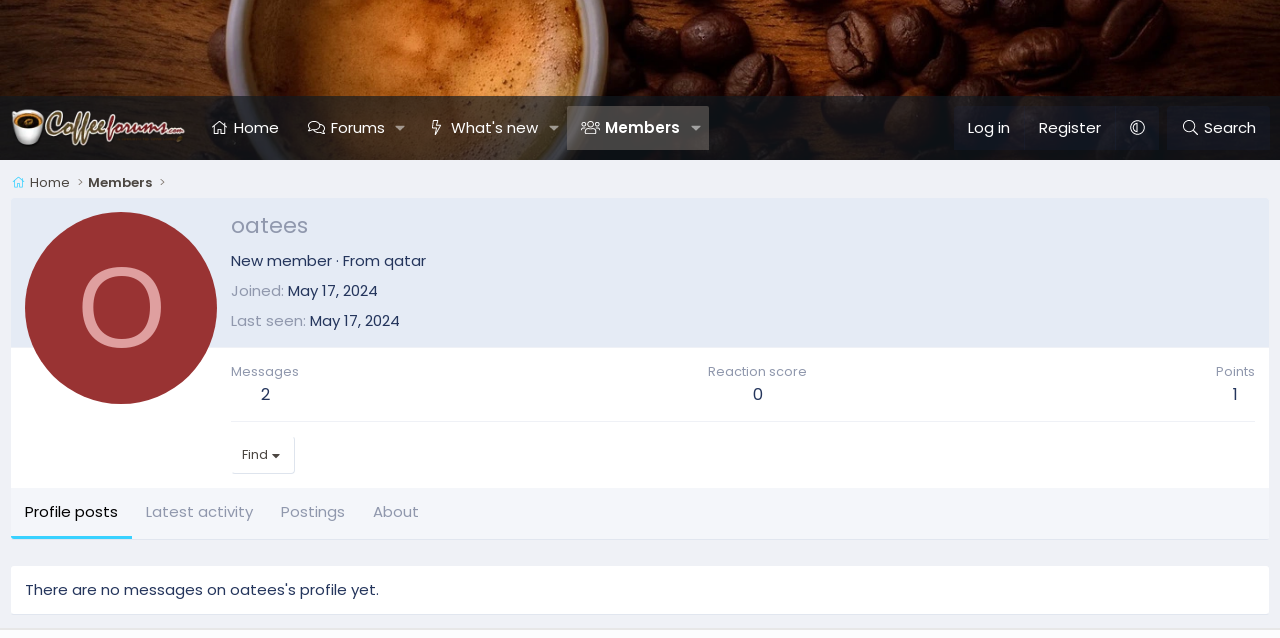

--- FILE ---
content_type: text/html; charset=utf-8
request_url: https://www.google.com/recaptcha/api2/aframe
body_size: 267
content:
<!DOCTYPE HTML><html><head><meta http-equiv="content-type" content="text/html; charset=UTF-8"></head><body><script nonce="mYdtSr-C4AQZud-89Q1qHA">/** Anti-fraud and anti-abuse applications only. See google.com/recaptcha */ try{var clients={'sodar':'https://pagead2.googlesyndication.com/pagead/sodar?'};window.addEventListener("message",function(a){try{if(a.source===window.parent){var b=JSON.parse(a.data);var c=clients[b['id']];if(c){var d=document.createElement('img');d.src=c+b['params']+'&rc='+(localStorage.getItem("rc::a")?sessionStorage.getItem("rc::b"):"");window.document.body.appendChild(d);sessionStorage.setItem("rc::e",parseInt(sessionStorage.getItem("rc::e")||0)+1);localStorage.setItem("rc::h",'1763255072017');}}}catch(b){}});window.parent.postMessage("_grecaptcha_ready", "*");}catch(b){}</script></body></html>

--- FILE ---
content_type: text/plain; charset=UTF-8
request_url: https://at.teads.tv/fpc?analytics_tag_id=PUB_17002&tfpvi=&gdpr_consent=&gdpr_status=22&gdpr_reason=220&ccpa_consent=&sv=prebid-v1
body_size: 56
content:
ODAxMDI4NTgtYmRkOS00MjcyLWE3ZmQtNzNiMmQ4NDEzZWVmIy04LTE=

--- FILE ---
content_type: text/plain
request_url: https://rtb.openx.net/openrtbb/prebidjs
body_size: -84
content:
{"id":"72731394-10e6-4d11-ad0e-f1d8505f1767","nbr":0}

--- FILE ---
content_type: text/plain; charset=utf-8
request_url: https://ads.adthrive.com/http-api/cv2
body_size: 5213
content:
{"om":["00xbjwwl","08tx68p2","0b0m8l4f","0i2rwd3u","0iv3ydwg","0pxso72l","0sm4lr19","0w7bnx4s","1011_302_56651994","1019_635988950","102018_EAAYACogDs8GmMxaeIlw1-rNk3QkTtZkirBPeUFpfa.bGDTUUWMyBMZm434_","1028_8564740","1043_409_216406","10ua7afe","11142692","11641452","11648495","1185:1609948211","1185:1610091123","1185:1610228583","11896988","11973222","11999803","12023638","12041744","12046624","12080947","134omi3z","1453468","1606221","16_295697920","16_662693739","17_23391296","17_24344738","17_24696339","189039dc-62bc-4a90-9507-3eb2bf9ed26a","1crfdz2o","1ounbbqh","1s6j8eco","1sv9nm7m","1ukslvux","1wm6zgdp","1xohi1zo","2132:43435717","2132:43966086","2132:44813680","2179:577571049971744486","2179:581573279333519532","2249:650105051","2249:679857440","2249:686240582","2307:0b0m8l4f","2307:0h25jsn7","2307:0sm4lr19","2307:134omi3z","2307:1ounbbqh","2307:2rhihii2","2307:3f1lgait","2307:4fk9nxse","2307:4hfpibvx","2307:4ubp5ldv","2307:5bug7jye","2307:5nzbsyta","2307:5t7sj1nv","2307:6gp8yt7r","2307:74z5vm6r","2307:7tj6ix89","2307:7xi76yil","2307:8n6mtkhh","2307:8w4klwi4","2307:a7w365s6","2307:brly5tip","2307:csv5vzwo","2307:hnipmwom","2307:icajkkn0","2307:jj00jpvf","2307:k63alw9y","2307:kk5768bd","2307:lu0m1szw","2307:m3i0vxvt","2307:mi367s9x","2307:ms50j0oi","2307:n0sx32ai","2307:oekc31zj","2307:ov7jhq4v","2307:psrn0dap","2307:r30n5lzv","2307:slmbx3it","2307:tntag9ai","2307:vm9ss2d4","2307:wsh1xxoo","2307:x6nbn3b3","2307:xthcihb4","2307:ybt48bgt","2307:z4bn4559","2307:zb8wy0fj","231arqg0","23595986","23786257","2409_25495_176_CR52092958","2409_25495_176_CR52150651","2409_25495_176_CR52150741","2409_25495_176_CR52153848","2409_25495_176_CR52153849","2409_25495_176_CR52153850","2409_25495_176_CR52153852","242668618","24525570","24525572","24655281","24694809","24694813","25","25_6q5nlqeg","25_yqh121js","27abcaf8-5970-4b14-ab71-3456b8c9fde8","28405258","28452516","28933536","29246398","29414696","29414711","2itn0fpl","2jjp1phz","2lsoobnk","2rhihii2","2yie1xbi","2yyxkroj","3114eb72-9d66-46cf-aa5c-c1b6e49a4016","3278075-18446744072673958336","3278076-18446744072673958336","3278077-18446744072673958336","3278078-18446744072673958336","3278080-18446744072673958336","3278081-18446744072673958336","3278084-18446744072673958336","32l2n30b","33191500","33290310","33604871","33605403","33616133","33627470","33637455","33899d4b-6b69-4706-a055-0028860c3c2c","34182009","34534170","3490:CR52092847","3490:CR52092921","3490:CR52092922","3490:CR52092954","3490:CR52150651","3490:CR52150741","3490:CR52153849","3490:CR52153851","3490:CR52153852","3490:CR52153853","3490:CR52153854","34eys5wu","35776984","3658_151643_pqn44nv6","3658_151643_qs7tjg76","3658_151643_spv5lpyq","3658_151643_u5p4xjy9","3658_15936_vm9ss2d4","3658_175625_4hfpibvx","3658_210546_3f1lgait","3658_215937_1z1xkxu1","3658_78719_r30n5lzv","3658_78719_z4bn4559","38557841","3LMBEkP-wis","3_16_687211391","3_16_687690734","3f1lgait","3gj4luo7","3iy05gq2","3j5hqkjz","3oe9gaie","3u72ps02","3xh2cwy9","409_189404","409_192546","409_192567","409_192663","409_204603","409_209680","409_213932","409_213944","409_216326","409_216406","409_216416","409_216418","409_216496","409_216508","409_227256","409_228065","4114:catalina-73780","4114:catalina-73781","4114:catalina-73888","41771792","42231835","425nx5ho","43abc03f-b140-47c8-8c0e-4057485185f9","44629254","44smvcx6","47210060","4771_74438_1610228583","47745534","481703827","49175728","49798558","4a3oeofh","4aqwokyz","4fk9nxse","4hfpibvx","4klye7cc","4qmco3dp","4u612wtl","4ubp5ldv","50dcm3hr","51011240","510762","51372410","514819301","518119","520819","523_354_1369725778-1780033044","523_354_1583238292-1611957389","523_354_660e5fec0c47f653c6684fd3","523_354_660e5fec0c47f653c6684fd8","52626586","53832716","53832733","53v6aquw","54639987","54779856","5510:5hj3ubbq","5510:8n6mtkhh","5510:gphpk15s","5510:gvvcwtwk","5510:pwxk05sq","5510:t6p301lg","5510:v2e2jsbs","5532:648467977","5532:657213025","5532:686240582","55435114","55636662","55637015","55693359","55693367","55693391","55693405","55693413","55693417","556to6r7","55712989","55763522","55784908","558_93_0sm4lr19","558_93_3u72ps02","558_93_4hfpibvx","558_93_4ngnx0uk","558_93_5nzbsyta","558_93_7wmhqj53","558_93_8n2o2k7c","558_93_8n6mtkhh","558_93_a0oxacu8","558_93_a7w365s6","558_93_icajkkn0","558_93_jj00jpvf","558_93_kzcdmxyj","558_93_mwnvongn","558_93_qqvgscdx","558_93_s4s41bit","558_93_t6p301lg","558_93_v2pqc8qz","558_93_y69sg290","558_93_ybt48bgt","558_93_yqh121js","558_93_zke6ebi7","558_93_zl585iy5","55906605","55965333","56071098","56165690","56165703","56165717","56427447","5700:686240582","57149971","57149985","57150108","57249357","578835264","58240297","58240417","58853467","59751572","5h57gal2","5hj3ubbq","5jksujcn","5nzbsyta","5q1j7zcu","603485497","60524170","608454291","60884327","61083100","61210719","61210728","61228616","61231626","61279656","61287761","61289775","613344ix","614106256","614106261","61421009","61442288","61444664","61742136","61854512","618_200_EAAYACog2RI6y651MuYrhG1imJzgyd0M7m8-.F5IGdEMvf7UaDIyBFf-8Pw_","61900466","61916211","61916225","61916229","61932920","61932925","619765138","619765960","62007246","62086724","62086730","62272117","62309370","638505146","638505161","638505166","638505176","639079238","639587167","641340911","645256962","650105051","652132637","659684332","667843718","668276950","669692135","671940652","676418995","678033889","679857440","680000459","680682964","680_99480_614105094","680_99480_638505146","680_99480_638505152","680_99480_638505161","680_99480_638505166","680_99480_638505176","680_99480_686985199","681102614","681102616","681938929","682873650","684075075","684131980","684503158","684503223","684696838","685018391","685765628","686051762","686704549","686985184","687163478","689615005","690819889","690868524","69ik9fop","6k5gjis0","6q5nlqeg","6yp8nlcw","71hv4oqc","7255_121665_catalina-73780","7255_121665_catalina-73887","7255_121665_catalina-73888","7354_111700_84295874","7354_138543_85806330","7354_201087_84108717","7379211","73ja3cq8","750h8kd9","761168cb-53dc-4411-a04f-fac81078ea8b","7618517","7736472","7736477","776376584542","776553132679","7777759","7829835","78402018","786a34fb-3ed7-4418-a386-5c8cad9fad00","79073521","79090914","79090917","79090928","79090929","79090958","79090959","79090963","79090984","79100968","79100971","79100972","79100975","79528423","79528454","7955795","7955798","7960749","7963682","7964881","79684373","7972225","7981053","7981058","7995498","7995499","7995616","7997217","7f5ti4ml","7h303nj8","7mc3bxe4","7p2zuxfe","7tjjebcw","7zdbn5um","8002119","8003577","8003598","8003964","8004972","80070067","80070075","80070077","80070084","8007244","8011272","8016065","8018105","8027023","8027031","8029310","8029650","8031267","8035666","8035726","8036648","8039708","8039822","8039825","8039827","8045723","8046216","8048201","8048946","80528742","8056100","8056122","80724100","80724110","80724121","81407505","81783861","81783862","81783864","8341_230601_581573279333519532","83443182","83444055","8406063b-436e-4cf7-a680-ac1958b6c41d","84108712","84165250","84577502","84578224","84578237","85382504","85433778","85444747","85444753","85445144","85445160","85445183","85445206","85445223","85445224","85445401","85445405","85445433","85445450","8564740","85807320","8b8b75fd-0874-4b90-8f31-13f833e08907","8ejyu69m","8fyu6f77","8iyakoa2","8n2o2k7c","8n6mtkhh","8ocqdo33","8osostik","8w4klwi4","8wugqkk0","95coyr9s","9a001f0b-95b3-4d16-88ea-fa9b6291ce84","9c9dfgzm","9jcglatm","9k6kclfc","9lxdy59h","9r7wrsr9","9vzzjop3","9zl41y5m","a0oxacu8","a43qhva1","a4vtx06j","a7w365s6","a84wu9hm","aesto5ck","aodopxzf","b27da6vt","b5ac6c6e-cebd-44c2-a59c-dcc13a6efa88","baaf5862-ee33-4ff1-a557-6c9a7d4c7992","bnp6oamh","brly5tip","c0giwiin","c5hosoph","c7rcud6r","c9o0inon","catalina-73780","catalina-73781","cjdrzael","coy3a5w5","cr-86yx7nbz48rgv2","cr-96vv5i6uu9xg","cr-96vv5i6wu9xg","cr-9hxzbqc08jrgv2","cr-dgwz5d105hrgv2","cr-kdg5qq5gu9vd","cr-kdg5qq5guatj","cr-lg354l2uvergv2","cr-t5rjpxg6ubwe","csv5vzwo","cwg1em2b","cy8a0qxh","d1frhp21","da7z30le","dbb71ded-0b4e-421a-9119-4a580a242edf","di2we1ya","dimdwze7","dooe144x","dpjydwun","dtech-6985","ec5a83f6-b6aa-4ffe-af39-12d28d4cb8fb","em8ppg5q","euk4wmgj","eumlrdc1","ewopm5dl","ezolpgke","f11z1sn2","f18cad75","f21iet7f","f372wwgz","feb93b0a-2a9b-4063-81bd-1e87be4dacf2","fok6widc","ft1m6gvr","ft3pgmz9","g02mxap0","g88ob0qg","ghkuugru","gphpk15s","gsj0yibj","gtupq68u","gvvcwtwk","gyociygx","h37m1w5i","hco9yqjy","hk2nsy6j","hoxvg88g","hrgfib7u","hw032xw0","hy29a9ip","i90isgt0","i9ckll3x","ib1o62yz","icajkkn0","iq4oa5lu","iusyk92e","ixtfog25","j0wfumo4","j58m06fh","jb75l2ds","jj00jpvf","k0csqwfi","k1i27i69","kao7nqy4","kbapdg4y","kevb0mfq","kjq0lnk5","kk5768bd","ky1luiq8","kztqze38","l18z90sj","lacupje2","ldpa5epy","ldv3iy6n","ljlopoyc","lu0m1szw","lwdw27qj","lz2qtkhh","m19g8pkx","m3i0vxvt","maw83k27","mi367s9x","ms50j0oi","msuhwavi","mvbx1sdj","mw9467v4","mwnvongn","n3egwnq7","n3xk2zqx","n7icqw53","n9d6jnnu","ne3ythst","np9yfx64","nruhvogr","nuis5ks2","o353c5bb","o92d9ha0","o982acnj","o9pyiqmm","ohlr7kpw","okpww41t","on1kaa30","otosmymz","p8pu5j57","pa47ufgf","ph19d41b","phum7sla","pqn44nv6","prq4f8da","psrn0dap","purncoqw","pwxk05sq","q2jn8yjx","qqvgscdx","qrxqw037","qs7tjg76","qwlgx26f","r30n5lzv","r5c3zvkz","r5uq7eq9","r747h5eh","r762jrzq","ra0u0u4h","rg9jc37p","rmccapeb","rmwej97v","rnvf9698","s095vo10","s37ll62x","s4s41bit","sao4town","scqqqqfp","sd3v6p83","sf69rs7h","shh8hb8h","slmbx3it","smufgl0v","spv5lpyq","sze636fg","t5kb9pme","t6p301lg","t9y1jxrl","tdobal9c","tntag9ai","tv24hu71","u3i8n6ef","u5p4xjy9","u6ggz8rr","u6sfacaz","up1x0z4x","uxcqhdrq","uy63tf78","v2e2jsbs","v2pqc8qz","v4rfqxto","vc8qy7c6","vm9ss2d4","vuos3mwn","wfqgu54f","wid4izx0","wq5j4s9t","wsh1xxoo","wtobhnrw","wuhkruka","x6nbn3b3","xe7etvhg","xph9czdu","xpmadodl","xthcihb4","xz1z6j77","y2ceq043","y69sg290","yi6qlg3p","yqh121js","z65hue5p","zb8wy0fj","zg0av54q","zhofofep","zkbt73yr","zke6ebi7","zl585iy5","zlo2sq3q","ztlksnbe","7979132","7979135"],"pmp":[],"adomains":["1md.org","a4g.com","about.bugmd.com","acelauncher.com","adameve.com","adelion.com","adp3.net","advenuedsp.com","aibidauction.com","aibidsrv.com","akusoli.com","allofmpls.org","arkeero.net","ato.mx","avazutracking.net","avid-ad-server.com","avid-adserver.com","avidadserver.com","aztracking.net","bc-sys.com","bcc-ads.com","bidderrtb.com","bidscube.com","bizzclick.com","bkserving.com","bksn.se","brightmountainads.com","bucksense.io","bugmd.com","ca.iqos.com","capitaloneshopping.com","cdn.dsptr.com","clarifion.com","cotosen.com","cs.money","cwkuki.com","dallasnews.com","dcntr-ads.com","decenterads.com","derila-ergo.com","dhgate.com","dhs.gov","digitaladsystems.com","displate.com","doyour.bid","dspbox.io","envisionx.co","ezmob.com","fmlabsonline.com","g123.jp","g2trk.com","gadmobe.com","getbugmd.com","goodtoknowthis.com","gov.il","guard.io","hero-wars.com","holts.com","howto5.io","ice.gov","imprdom.com","justanswer.com","liverrenew.com","longhornsnuff.com","lovehoney.com","lowerjointpain.com","lymphsystemsupport.com","media-servers.net","medimops.de","miniretornaveis.com","mobuppsrtb.com","motionspots.com","mygrizzly.com","myrocky.ca","national-lottery.co.uk","nbliver360.com","ndc.ajillionmax.com","niutux.com","nordicspirit.co.uk","notify.nuviad.com","notify.oxonux.com","own-imp.vrtzads.com","paperela.com","parasiterelief.com","peta.org","pfm.ninja","pixel.metanetwork.mobi","pixel.valo.ai","plannedparenthood.org","plf1.net","plt7.com","pltfrm.click","printwithwave.co","privacymodeweb.com","rangeusa.com","readywind.com","reklambids.com","ri.psdwc.com","rtb-adeclipse.io","rtb-direct.com","rtb.adx1.com","rtb.kds.media","rtb.reklambid.com","rtb.reklamdsp.com","rtb.rklmstr.com","rtbadtrading.com","rtbsbengine.com","rtbtradein.com","saba.com.mx","securevid.co","servedby.revive-adserver.net","shift.com","smrt-view.com","swissklip.com","taboola.com","tel-aviv.gov.il","temu.com","theoceanac.com","track-bid.com","trackingintegral.com","trading-rtbg.com","trkbid.com","truthfinder.com","unoadsrv.com","usconcealedcarry.com","uuidksinc.net","vabilitytech.com","vashoot.com","vegogarden.com","viewtemplates.com","votervoice.net","vuse.com","waardex.com","wapstart.ru","wdc.go2trk.com","weareplannedparenthood.org","webtradingspot.com","xapads.com","xiaflex.com","yourchamilia.com"]}